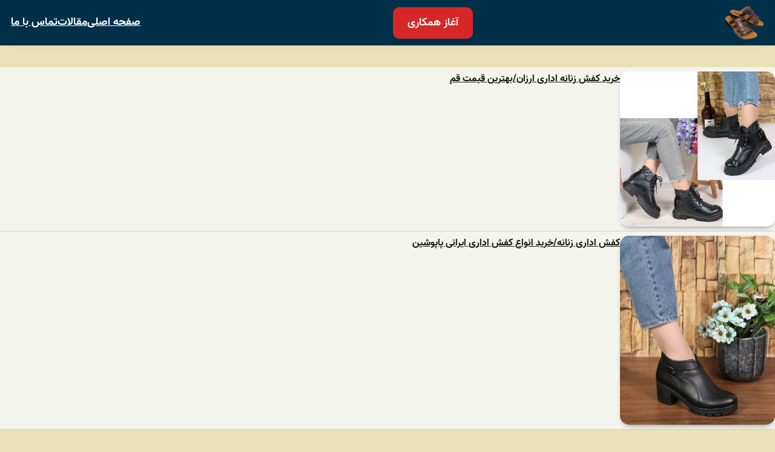

--- FILE ---
content_type: text/html; charset=UTF-8
request_url: https://papooshkar.ir/tag/%D8%AE%D8%B1%DB%8C%D8%AF-%DA%A9%D9%81%D8%B4-%D8%A7%D8%AF%D8%A7%D8%B1%DB%8C/
body_size: 86593
content:
<!DOCTYPE html>
<html dir="rtl" lang="fa-IR">
<head>
	<meta charset="UTF-8" />
<script>
var gform;gform||(document.addEventListener("gform_main_scripts_loaded",function(){gform.scriptsLoaded=!0}),window.addEventListener("DOMContentLoaded",function(){gform.domLoaded=!0}),gform={domLoaded:!1,scriptsLoaded:!1,initializeOnLoaded:function(o){gform.domLoaded&&gform.scriptsLoaded?o():!gform.domLoaded&&gform.scriptsLoaded?window.addEventListener("DOMContentLoaded",o):document.addEventListener("gform_main_scripts_loaded",o)},hooks:{action:{},filter:{}},addAction:function(o,n,r,t){gform.addHook("action",o,n,r,t)},addFilter:function(o,n,r,t){gform.addHook("filter",o,n,r,t)},doAction:function(o){gform.doHook("action",o,arguments)},applyFilters:function(o){return gform.doHook("filter",o,arguments)},removeAction:function(o,n){gform.removeHook("action",o,n)},removeFilter:function(o,n,r){gform.removeHook("filter",o,n,r)},addHook:function(o,n,r,t,i){null==gform.hooks[o][n]&&(gform.hooks[o][n]=[]);var e=gform.hooks[o][n];null==i&&(i=n+"_"+e.length),gform.hooks[o][n].push({tag:i,callable:r,priority:t=null==t?10:t})},doHook:function(n,o,r){var t;if(r=Array.prototype.slice.call(r,1),null!=gform.hooks[n][o]&&((o=gform.hooks[n][o]).sort(function(o,n){return o.priority-n.priority}),o.forEach(function(o){"function"!=typeof(t=o.callable)&&(t=window[t]),"action"==n?t.apply(null,r):r[0]=t.apply(null,r)})),"filter"==n)return r[0]},removeHook:function(o,n,t,i){var r;null!=gform.hooks[o][n]&&(r=(r=gform.hooks[o][n]).filter(function(o,n,r){return!!(null!=i&&i!=o.tag||null!=t&&t!=o.priority)}),gform.hooks[o][n]=r)}});
</script>

	<meta name="viewport" content="width=device-width, initial-scale=1" />
<meta name='robots' content='index, follow, max-image-preview:large, max-snippet:-1, max-video-preview:-1' />

	<!-- This site is optimized with the Yoast SEO plugin v18.9 - https://yoast.com/wordpress/plugins/seo/ -->
	<meta name="description" content="خرید کفش اداری -" />
	<link rel="canonical" href="https://papooshkar.ir/tag/خرید-کفش-اداری/" />
	<meta property="og:locale" content="fa_IR" />
	<meta property="og:type" content="article" />
	<meta property="og:title" content="خرید کفش اداری - پاپوش کار" />
	<meta property="og:description" content="خرید کفش اداری -" />
	<meta property="og:url" content="https://papooshkar.ir/tag/خرید-کفش-اداری/" />
	<meta property="og:site_name" content="پاپوش کار" />
	<meta name="twitter:card" content="summary_large_image" />
	<script type="application/ld+json" class="yoast-schema-graph">{"@context":"https://schema.org","@graph":[{"@type":"WebSite","@id":"https://papooshkar.ir/#website","url":"https://papooshkar.ir/","name":"پاپوش کار","description":"","potentialAction":[{"@type":"SearchAction","target":{"@type":"EntryPoint","urlTemplate":"https://papooshkar.ir/?s={search_term_string}"},"query-input":"required name=search_term_string"}],"inLanguage":"fa-IR"},{"@type":"CollectionPage","@id":"https://papooshkar.ir/tag/%d8%ae%d8%b1%db%8c%d8%af-%da%a9%d9%81%d8%b4-%d8%a7%d8%af%d8%a7%d8%b1%db%8c/#webpage","url":"https://papooshkar.ir/tag/%d8%ae%d8%b1%db%8c%d8%af-%da%a9%d9%81%d8%b4-%d8%a7%d8%af%d8%a7%d8%b1%db%8c/","name":"خرید کفش اداری - پاپوش کار","isPartOf":{"@id":"https://papooshkar.ir/#website"},"description":"خرید کفش اداری -","breadcrumb":{"@id":"https://papooshkar.ir/tag/%d8%ae%d8%b1%db%8c%d8%af-%da%a9%d9%81%d8%b4-%d8%a7%d8%af%d8%a7%d8%b1%db%8c/#breadcrumb"},"inLanguage":"fa-IR","potentialAction":[{"@type":"ReadAction","target":["https://papooshkar.ir/tag/%d8%ae%d8%b1%db%8c%d8%af-%da%a9%d9%81%d8%b4-%d8%a7%d8%af%d8%a7%d8%b1%db%8c/"]}]},{"@type":"BreadcrumbList","@id":"https://papooshkar.ir/tag/%d8%ae%d8%b1%db%8c%d8%af-%da%a9%d9%81%d8%b4-%d8%a7%d8%af%d8%a7%d8%b1%db%8c/#breadcrumb","itemListElement":[{"@type":"ListItem","position":1,"name":"خرید کفش اداری"}]}]}</script>
	<!-- / Yoast SEO plugin. -->


<title>خرید کفش اداری - پاپوش کار</title>
<link rel="alternate" type="application/rss+xml" title="پاپوش کار &raquo; خوراک" href="https://papooshkar.ir/feed/" />
<link rel="alternate" type="application/rss+xml" title="پاپوش کار &raquo; خوراک دیدگاه‌ها" href="https://papooshkar.ir/comments/feed/" />
<link rel="alternate" type="application/rss+xml" title="پاپوش کار &raquo; خرید کفش اداری خوراک برچسب" href="https://papooshkar.ir/tag/%d8%ae%d8%b1%db%8c%d8%af-%da%a9%d9%81%d8%b4-%d8%a7%d8%af%d8%a7%d8%b1%db%8c/feed/" />
<script>
window._wpemojiSettings = {"baseUrl":"https:\/\/s.w.org\/images\/core\/emoji\/15.0.3\/72x72\/","ext":".png","svgUrl":"https:\/\/s.w.org\/images\/core\/emoji\/15.0.3\/svg\/","svgExt":".svg","source":{"concatemoji":"https:\/\/papooshkar.ir\/wp-includes\/js\/wp-emoji-release.min.js?ver=6.5.7"}};
/*! This file is auto-generated */
!function(i,n){var o,s,e;function c(e){try{var t={supportTests:e,timestamp:(new Date).valueOf()};sessionStorage.setItem(o,JSON.stringify(t))}catch(e){}}function p(e,t,n){e.clearRect(0,0,e.canvas.width,e.canvas.height),e.fillText(t,0,0);var t=new Uint32Array(e.getImageData(0,0,e.canvas.width,e.canvas.height).data),r=(e.clearRect(0,0,e.canvas.width,e.canvas.height),e.fillText(n,0,0),new Uint32Array(e.getImageData(0,0,e.canvas.width,e.canvas.height).data));return t.every(function(e,t){return e===r[t]})}function u(e,t,n){switch(t){case"flag":return n(e,"\ud83c\udff3\ufe0f\u200d\u26a7\ufe0f","\ud83c\udff3\ufe0f\u200b\u26a7\ufe0f")?!1:!n(e,"\ud83c\uddfa\ud83c\uddf3","\ud83c\uddfa\u200b\ud83c\uddf3")&&!n(e,"\ud83c\udff4\udb40\udc67\udb40\udc62\udb40\udc65\udb40\udc6e\udb40\udc67\udb40\udc7f","\ud83c\udff4\u200b\udb40\udc67\u200b\udb40\udc62\u200b\udb40\udc65\u200b\udb40\udc6e\u200b\udb40\udc67\u200b\udb40\udc7f");case"emoji":return!n(e,"\ud83d\udc26\u200d\u2b1b","\ud83d\udc26\u200b\u2b1b")}return!1}function f(e,t,n){var r="undefined"!=typeof WorkerGlobalScope&&self instanceof WorkerGlobalScope?new OffscreenCanvas(300,150):i.createElement("canvas"),a=r.getContext("2d",{willReadFrequently:!0}),o=(a.textBaseline="top",a.font="600 32px Arial",{});return e.forEach(function(e){o[e]=t(a,e,n)}),o}function t(e){var t=i.createElement("script");t.src=e,t.defer=!0,i.head.appendChild(t)}"undefined"!=typeof Promise&&(o="wpEmojiSettingsSupports",s=["flag","emoji"],n.supports={everything:!0,everythingExceptFlag:!0},e=new Promise(function(e){i.addEventListener("DOMContentLoaded",e,{once:!0})}),new Promise(function(t){var n=function(){try{var e=JSON.parse(sessionStorage.getItem(o));if("object"==typeof e&&"number"==typeof e.timestamp&&(new Date).valueOf()<e.timestamp+604800&&"object"==typeof e.supportTests)return e.supportTests}catch(e){}return null}();if(!n){if("undefined"!=typeof Worker&&"undefined"!=typeof OffscreenCanvas&&"undefined"!=typeof URL&&URL.createObjectURL&&"undefined"!=typeof Blob)try{var e="postMessage("+f.toString()+"("+[JSON.stringify(s),u.toString(),p.toString()].join(",")+"));",r=new Blob([e],{type:"text/javascript"}),a=new Worker(URL.createObjectURL(r),{name:"wpTestEmojiSupports"});return void(a.onmessage=function(e){c(n=e.data),a.terminate(),t(n)})}catch(e){}c(n=f(s,u,p))}t(n)}).then(function(e){for(var t in e)n.supports[t]=e[t],n.supports.everything=n.supports.everything&&n.supports[t],"flag"!==t&&(n.supports.everythingExceptFlag=n.supports.everythingExceptFlag&&n.supports[t]);n.supports.everythingExceptFlag=n.supports.everythingExceptFlag&&!n.supports.flag,n.DOMReady=!1,n.readyCallback=function(){n.DOMReady=!0}}).then(function(){return e}).then(function(){var e;n.supports.everything||(n.readyCallback(),(e=n.source||{}).concatemoji?t(e.concatemoji):e.wpemoji&&e.twemoji&&(t(e.twemoji),t(e.wpemoji)))}))}((window,document),window._wpemojiSettings);
</script>
<style id='wp-block-site-logo-inline-css'>
.wp-block-site-logo{box-sizing:border-box;line-height:0}.wp-block-site-logo a{display:inline-block;line-height:0}.wp-block-site-logo.is-default-size img{height:auto;width:120px}.wp-block-site-logo img{height:auto;max-width:100%}.wp-block-site-logo a,.wp-block-site-logo img{border-radius:inherit}.wp-block-site-logo.aligncenter{margin-left:auto;margin-right:auto;text-align:center}.wp-block-site-logo.is-style-rounded{border-radius:9999px}
</style>
<style id='wp-block-button-inline-css'>
.wp-block-button__link{box-sizing:border-box;cursor:pointer;display:inline-block;text-align:center;word-break:break-word}.wp-block-button__link.aligncenter{text-align:center}.wp-block-button__link.alignright{text-align:right}:where(.wp-block-button__link){border-radius:9999px;box-shadow:none;padding:calc(.667em + 2px) calc(1.333em + 2px);text-decoration:none}.wp-block-button[style*=text-decoration] .wp-block-button__link{text-decoration:inherit}.wp-block-buttons>.wp-block-button.has-custom-width{max-width:none}.wp-block-buttons>.wp-block-button.has-custom-width .wp-block-button__link{width:100%}.wp-block-buttons>.wp-block-button.has-custom-font-size .wp-block-button__link{font-size:inherit}.wp-block-buttons>.wp-block-button.wp-block-button__width-25{width:calc(25% - var(--wp--style--block-gap, .5em)*.75)}.wp-block-buttons>.wp-block-button.wp-block-button__width-50{width:calc(50% - var(--wp--style--block-gap, .5em)*.5)}.wp-block-buttons>.wp-block-button.wp-block-button__width-75{width:calc(75% - var(--wp--style--block-gap, .5em)*.25)}.wp-block-buttons>.wp-block-button.wp-block-button__width-100{flex-basis:100%;width:100%}.wp-block-buttons.is-vertical>.wp-block-button.wp-block-button__width-25{width:25%}.wp-block-buttons.is-vertical>.wp-block-button.wp-block-button__width-50{width:50%}.wp-block-buttons.is-vertical>.wp-block-button.wp-block-button__width-75{width:75%}.wp-block-button.is-style-squared,.wp-block-button__link.wp-block-button.is-style-squared{border-radius:0}.wp-block-button.no-border-radius,.wp-block-button__link.no-border-radius{border-radius:0!important}.wp-block-button .wp-block-button__link:where(.is-style-outline),.wp-block-button:where(.is-style-outline)>.wp-block-button__link{border:2px solid;padding:.667em 1.333em}.wp-block-button .wp-block-button__link:where(.is-style-outline):not(.has-text-color),.wp-block-button:where(.is-style-outline)>.wp-block-button__link:not(.has-text-color){color:currentColor}.wp-block-button .wp-block-button__link:where(.is-style-outline):not(.has-background),.wp-block-button:where(.is-style-outline)>.wp-block-button__link:not(.has-background){background-color:initial;background-image:none}.wp-block-button .wp-block-button__link:where(.has-border-color){border-width:initial}.wp-block-button .wp-block-button__link:where([style*=border-top-color]){border-top-width:medium}.wp-block-button .wp-block-button__link:where([style*=border-right-color]){border-left-width:medium}.wp-block-button .wp-block-button__link:where([style*=border-bottom-color]){border-bottom-width:medium}.wp-block-button .wp-block-button__link:where([style*=border-left-color]){border-right-width:medium}.wp-block-button .wp-block-button__link:where([style*=border-style]){border-width:initial}.wp-block-button .wp-block-button__link:where([style*=border-top-style]){border-top-width:medium}.wp-block-button .wp-block-button__link:where([style*=border-right-style]){border-left-width:medium}.wp-block-button .wp-block-button__link:where([style*=border-bottom-style]){border-bottom-width:medium}.wp-block-button .wp-block-button__link:where([style*=border-left-style]){border-right-width:medium}
</style>
<style id='wp-block-buttons-inline-css'>
.wp-block-buttons.is-vertical{flex-direction:column}.wp-block-buttons.is-vertical>.wp-block-button:last-child{margin-bottom:0}.wp-block-buttons>.wp-block-button{display:inline-block;margin:0}.wp-block-buttons.is-content-justification-left{justify-content:flex-start}.wp-block-buttons.is-content-justification-left.is-vertical{align-items:flex-start}.wp-block-buttons.is-content-justification-center{justify-content:center}.wp-block-buttons.is-content-justification-center.is-vertical{align-items:center}.wp-block-buttons.is-content-justification-right{justify-content:flex-end}.wp-block-buttons.is-content-justification-right.is-vertical{align-items:flex-end}.wp-block-buttons.is-content-justification-space-between{justify-content:space-between}.wp-block-buttons.aligncenter{text-align:center}.wp-block-buttons:not(.is-content-justification-space-between,.is-content-justification-right,.is-content-justification-left,.is-content-justification-center) .wp-block-button.aligncenter{margin-left:auto;margin-right:auto;width:100%}.wp-block-buttons[style*=text-decoration] .wp-block-button,.wp-block-buttons[style*=text-decoration] .wp-block-button__link{text-decoration:inherit}.wp-block-buttons.has-custom-font-size .wp-block-button__link{font-size:inherit}.wp-block-button.aligncenter{text-align:center}
</style>
<style id='wp-block-navigation-link-inline-css'>
.wp-block-navigation .wp-block-navigation-item__label{overflow-wrap:break-word}.wp-block-navigation .wp-block-navigation-item__description{display:none}.link-ui-tools{border-top:1px solid #f0f0f0;padding:8px}.link-ui-block-inserter{padding-top:8px}.link-ui-block-inserter__back{margin-right:8px;text-transform:uppercase}.components-popover-pointer-events-trap{background-color:initial;cursor:pointer;inset:0;position:fixed;z-index:1000000}
</style>
<link rel='stylesheet' id='wp-block-navigation-rtl-css' href='https://papooshkar.ir/wp-includes/blocks/navigation/style-rtl.min.css?ver=6.5.7' media='all' />
<style id='wp-block-group-inline-css'>
.wp-block-group{box-sizing:border-box}
</style>
<style id='wp-block-group-theme-inline-css'>
:where(.wp-block-group.has-background){padding:1.25em 2.375em}
</style>
<style id='wp-block-template-part-theme-inline-css'>
.wp-block-template-part.has-background{margin-bottom:0;margin-top:0;padding:1.25em 2.375em}
</style>
<style id='wp-block-spacer-inline-css'>
.wp-block-spacer{clear:both}
</style>
<style id='wp-block-post-featured-image-inline-css'>
.wp-block-post-featured-image{margin-left:0;margin-right:0}.wp-block-post-featured-image a{display:block;height:100%}.wp-block-post-featured-image img{box-sizing:border-box;height:auto;max-width:100%;vertical-align:bottom;width:100%}.wp-block-post-featured-image.alignfull img,.wp-block-post-featured-image.alignwide img{width:100%}.wp-block-post-featured-image .wp-block-post-featured-image__overlay.has-background-dim{background-color:#000;inset:0;position:absolute}.wp-block-post-featured-image{position:relative}.wp-block-post-featured-image .wp-block-post-featured-image__overlay.has-background-gradient{background-color:initial}.wp-block-post-featured-image .wp-block-post-featured-image__overlay.has-background-dim-0{opacity:0}.wp-block-post-featured-image .wp-block-post-featured-image__overlay.has-background-dim-10{opacity:.1}.wp-block-post-featured-image .wp-block-post-featured-image__overlay.has-background-dim-20{opacity:.2}.wp-block-post-featured-image .wp-block-post-featured-image__overlay.has-background-dim-30{opacity:.3}.wp-block-post-featured-image .wp-block-post-featured-image__overlay.has-background-dim-40{opacity:.4}.wp-block-post-featured-image .wp-block-post-featured-image__overlay.has-background-dim-50{opacity:.5}.wp-block-post-featured-image .wp-block-post-featured-image__overlay.has-background-dim-60{opacity:.6}.wp-block-post-featured-image .wp-block-post-featured-image__overlay.has-background-dim-70{opacity:.7}.wp-block-post-featured-image .wp-block-post-featured-image__overlay.has-background-dim-80{opacity:.8}.wp-block-post-featured-image .wp-block-post-featured-image__overlay.has-background-dim-90{opacity:.9}.wp-block-post-featured-image .wp-block-post-featured-image__overlay.has-background-dim-100{opacity:1}.wp-block-post-featured-image:where(.alignleft,.alignright){width:100%}
</style>
<style id='wp-block-post-title-inline-css'>
.wp-block-post-title{box-sizing:border-box;word-break:break-word}.wp-block-post-title a{display:inline-block}
</style>
<style id='wp-block-columns-inline-css'>
.wp-block-columns{align-items:normal!important;box-sizing:border-box;display:flex;flex-wrap:wrap!important}@media (min-width:782px){.wp-block-columns{flex-wrap:nowrap!important}}.wp-block-columns.are-vertically-aligned-top{align-items:flex-start}.wp-block-columns.are-vertically-aligned-center{align-items:center}.wp-block-columns.are-vertically-aligned-bottom{align-items:flex-end}@media (max-width:781px){.wp-block-columns:not(.is-not-stacked-on-mobile)>.wp-block-column{flex-basis:100%!important}}@media (min-width:782px){.wp-block-columns:not(.is-not-stacked-on-mobile)>.wp-block-column{flex-basis:0;flex-grow:1}.wp-block-columns:not(.is-not-stacked-on-mobile)>.wp-block-column[style*=flex-basis]{flex-grow:0}}.wp-block-columns.is-not-stacked-on-mobile{flex-wrap:nowrap!important}.wp-block-columns.is-not-stacked-on-mobile>.wp-block-column{flex-basis:0;flex-grow:1}.wp-block-columns.is-not-stacked-on-mobile>.wp-block-column[style*=flex-basis]{flex-grow:0}:where(.wp-block-columns){margin-bottom:1.75em}:where(.wp-block-columns.has-background){padding:1.25em 2.375em}.wp-block-column{flex-grow:1;min-width:0;overflow-wrap:break-word;word-break:break-word}.wp-block-column.is-vertically-aligned-top{align-self:flex-start}.wp-block-column.is-vertically-aligned-center{align-self:center}.wp-block-column.is-vertically-aligned-bottom{align-self:flex-end}.wp-block-column.is-vertically-aligned-stretch{align-self:stretch}.wp-block-column.is-vertically-aligned-bottom,.wp-block-column.is-vertically-aligned-center,.wp-block-column.is-vertically-aligned-top{width:100%}
</style>
<style id='wp-block-post-template-inline-css'>
.wp-block-post-template{list-style:none;margin-bottom:0;margin-top:0;max-width:100%;padding:0}.wp-block-post-template.wp-block-post-template{background:none}.wp-block-post-template.is-flex-container{display:flex;flex-direction:row;flex-wrap:wrap;gap:1.25em}.wp-block-post-template.is-flex-container>li{margin:0;width:100%}@media (min-width:600px){.wp-block-post-template.is-flex-container.is-flex-container.columns-2>li{width:calc(50% - .625em)}.wp-block-post-template.is-flex-container.is-flex-container.columns-3>li{width:calc(33.33333% - .83333em)}.wp-block-post-template.is-flex-container.is-flex-container.columns-4>li{width:calc(25% - .9375em)}.wp-block-post-template.is-flex-container.is-flex-container.columns-5>li{width:calc(20% - 1em)}.wp-block-post-template.is-flex-container.is-flex-container.columns-6>li{width:calc(16.66667% - 1.04167em)}}@media (max-width:600px){.wp-block-post-template-is-layout-grid.wp-block-post-template-is-layout-grid.wp-block-post-template-is-layout-grid.wp-block-post-template-is-layout-grid{grid-template-columns:1fr}}.wp-block-post-template-is-layout-constrained>li>.alignright,.wp-block-post-template-is-layout-flow>li>.alignright{float:left;margin-inline-end:0;margin-inline-start:2em}.wp-block-post-template-is-layout-constrained>li>.alignleft,.wp-block-post-template-is-layout-flow>li>.alignleft{float:right;margin-inline-end:2em;margin-inline-start:0}.wp-block-post-template-is-layout-constrained>li>.aligncenter,.wp-block-post-template-is-layout-flow>li>.aligncenter{margin-inline-end:auto;margin-inline-start:auto}
</style>
<style id='wp-block-query-pagination-inline-css'>
.wp-block-query-pagination>.wp-block-query-pagination-next,.wp-block-query-pagination>.wp-block-query-pagination-numbers,.wp-block-query-pagination>.wp-block-query-pagination-previous{margin-bottom:.5em;margin-right:.5em}.wp-block-query-pagination>.wp-block-query-pagination-next:last-child,.wp-block-query-pagination>.wp-block-query-pagination-numbers:last-child,.wp-block-query-pagination>.wp-block-query-pagination-previous:last-child{margin-right:0}.wp-block-query-pagination.is-content-justification-space-between>.wp-block-query-pagination-next:last-of-type{margin-inline-start:auto}.wp-block-query-pagination.is-content-justification-space-between>.wp-block-query-pagination-previous:first-child{margin-inline-end:auto}.wp-block-query-pagination .wp-block-query-pagination-previous-arrow{display:inline-block;margin-left:1ch}.wp-block-query-pagination .wp-block-query-pagination-previous-arrow:not(.is-arrow-chevron){transform:scaleX(-1)}.wp-block-query-pagination .wp-block-query-pagination-next-arrow{display:inline-block;margin-right:1ch}.wp-block-query-pagination .wp-block-query-pagination-next-arrow:not(.is-arrow-chevron){transform:scaleX(-1)}.wp-block-query-pagination.aligncenter{justify-content:center}
</style>
<style id='wp-block-paragraph-inline-css'>
.is-small-text{font-size:.875em}.is-regular-text{font-size:1em}.is-large-text{font-size:2.25em}.is-larger-text{font-size:3em}.has-drop-cap:not(:focus):first-letter{float:right;font-size:8.4em;font-style:normal;font-weight:100;line-height:.68;margin:.05em 0 0 .1em;text-transform:uppercase}body.rtl .has-drop-cap:not(:focus):first-letter{float:none;margin-right:.1em}p.has-drop-cap.has-background{overflow:hidden}p.has-background{padding:1.25em 2.375em}:where(p.has-text-color:not(.has-link-color)) a{color:inherit}p.has-text-align-left[style*="writing-mode:vertical-lr"],p.has-text-align-right[style*="writing-mode:vertical-rl"]{rotate:180deg}
</style>
<style id='wp-emoji-styles-inline-css'>

	img.wp-smiley, img.emoji {
		display: inline !important;
		border: none !important;
		box-shadow: none !important;
		height: 1em !important;
		width: 1em !important;
		margin: 0 0.07em !important;
		vertical-align: -0.1em !important;
		background: none !important;
		padding: 0 !important;
	}
</style>
<style id='wp-block-library-inline-css'>
:root{--wp-admin-theme-color:#007cba;--wp-admin-theme-color--rgb:0,124,186;--wp-admin-theme-color-darker-10:#006ba1;--wp-admin-theme-color-darker-10--rgb:0,107,161;--wp-admin-theme-color-darker-20:#005a87;--wp-admin-theme-color-darker-20--rgb:0,90,135;--wp-admin-border-width-focus:2px;--wp-block-synced-color:#7a00df;--wp-block-synced-color--rgb:122,0,223;--wp-bound-block-color:#9747ff}@media (min-resolution:192dpi){:root{--wp-admin-border-width-focus:1.5px}}.wp-element-button{cursor:pointer}:root{--wp--preset--font-size--normal:16px;--wp--preset--font-size--huge:42px}:root .has-very-light-gray-background-color{background-color:#eee}:root .has-very-dark-gray-background-color{background-color:#313131}:root .has-very-light-gray-color{color:#eee}:root .has-very-dark-gray-color{color:#313131}:root .has-vivid-green-cyan-to-vivid-cyan-blue-gradient-background{background:linear-gradient(135deg,#00d084,#0693e3)}:root .has-purple-crush-gradient-background{background:linear-gradient(135deg,#34e2e4,#4721fb 50%,#ab1dfe)}:root .has-hazy-dawn-gradient-background{background:linear-gradient(135deg,#faaca8,#dad0ec)}:root .has-subdued-olive-gradient-background{background:linear-gradient(135deg,#fafae1,#67a671)}:root .has-atomic-cream-gradient-background{background:linear-gradient(135deg,#fdd79a,#004a59)}:root .has-nightshade-gradient-background{background:linear-gradient(135deg,#330968,#31cdcf)}:root .has-midnight-gradient-background{background:linear-gradient(135deg,#020381,#2874fc)}.has-regular-font-size{font-size:1em}.has-larger-font-size{font-size:2.625em}.has-normal-font-size{font-size:var(--wp--preset--font-size--normal)}.has-huge-font-size{font-size:var(--wp--preset--font-size--huge)}.has-text-align-center{text-align:center}.has-text-align-left{text-align:left}.has-text-align-right{text-align:right}#end-resizable-editor-section{display:none}.aligncenter{clear:both}.items-justified-left{justify-content:flex-start}.items-justified-center{justify-content:center}.items-justified-right{justify-content:flex-end}.items-justified-space-between{justify-content:space-between}.screen-reader-text{border:0;clip:rect(1px,1px,1px,1px);-webkit-clip-path:inset(50%);clip-path:inset(50%);height:1px;margin:-1px;overflow:hidden;padding:0;position:absolute;width:1px;word-wrap:normal!important}.screen-reader-text:focus{background-color:#ddd;clip:auto!important;-webkit-clip-path:none;clip-path:none;color:#444;display:block;font-size:1em;height:auto;left:5px;line-height:normal;padding:15px 23px 14px;text-decoration:none;top:5px;width:auto;z-index:100000}html :where(.has-border-color){border-style:solid}html :where([style*=border-top-color]){border-top-style:solid}html :where([style*=border-right-color]){border-right-style:solid}html :where([style*=border-bottom-color]){border-bottom-style:solid}html :where([style*=border-left-color]){border-left-style:solid}html :where([style*=border-width]){border-style:solid}html :where([style*=border-top-width]){border-top-style:solid}html :where([style*=border-right-width]){border-right-style:solid}html :where([style*=border-bottom-width]){border-bottom-style:solid}html :where([style*=border-left-width]){border-left-style:solid}html :where(img[class*=wp-image-]){height:auto;max-width:100%}:where(figure){margin:0 0 1em}html :where(.is-position-sticky){--wp-admin--admin-bar--position-offset:var(--wp-admin--admin-bar--height,0px)}@media screen and (max-width:600px){html :where(.is-position-sticky){--wp-admin--admin-bar--position-offset:0px}}
</style>
<style id='global-styles-inline-css'>
body{--wp--preset--color--black: #000000;--wp--preset--color--cyan-bluish-gray: #abb8c3;--wp--preset--color--white: #ffffff;--wp--preset--color--pale-pink: #f78da7;--wp--preset--color--vivid-red: #cf2e2e;--wp--preset--color--luminous-vivid-orange: #ff6900;--wp--preset--color--luminous-vivid-amber: #fcb900;--wp--preset--color--light-green-cyan: #7bdcb5;--wp--preset--color--vivid-green-cyan: #00d084;--wp--preset--color--pale-cyan-blue: #8ed1fc;--wp--preset--color--vivid-cyan-blue: #0693e3;--wp--preset--color--vivid-purple: #9b51e0;--wp--preset--color--primary: #936639;--wp--preset--color--secondary: #333d29;--wp--preset--color--tertiary: #c2c5aa;--wp--preset--color--bodybg: #E5E7DA;--wp--preset--color--quaternary: #f3f4ec;--wp--preset--color--hftext: #f3f4ec;--wp--preset--color--body: #293121;--wp--preset--color--heading: #141810;--wp--preset--color--header: #f3f4ec;--wp--preset--gradient--vivid-cyan-blue-to-vivid-purple: linear-gradient(135deg,rgba(6,147,227,1) 0%,rgb(155,81,224) 100%);--wp--preset--gradient--light-green-cyan-to-vivid-green-cyan: linear-gradient(135deg,rgb(122,220,180) 0%,rgb(0,208,130) 100%);--wp--preset--gradient--luminous-vivid-amber-to-luminous-vivid-orange: linear-gradient(135deg,rgba(252,185,0,1) 0%,rgba(255,105,0,1) 100%);--wp--preset--gradient--luminous-vivid-orange-to-vivid-red: linear-gradient(135deg,rgba(255,105,0,1) 0%,rgb(207,46,46) 100%);--wp--preset--gradient--very-light-gray-to-cyan-bluish-gray: linear-gradient(135deg,rgb(238,238,238) 0%,rgb(169,184,195) 100%);--wp--preset--gradient--cool-to-warm-spectrum: linear-gradient(135deg,rgb(74,234,220) 0%,rgb(151,120,209) 20%,rgb(207,42,186) 40%,rgb(238,44,130) 60%,rgb(251,105,98) 80%,rgb(254,248,76) 100%);--wp--preset--gradient--blush-light-purple: linear-gradient(135deg,rgb(255,206,236) 0%,rgb(152,150,240) 100%);--wp--preset--gradient--blush-bordeaux: linear-gradient(135deg,rgb(254,205,165) 0%,rgb(254,45,45) 50%,rgb(107,0,62) 100%);--wp--preset--gradient--luminous-dusk: linear-gradient(135deg,rgb(255,203,112) 0%,rgb(199,81,192) 50%,rgb(65,88,208) 100%);--wp--preset--gradient--pale-ocean: linear-gradient(135deg,rgb(255,245,203) 0%,rgb(182,227,212) 50%,rgb(51,167,181) 100%);--wp--preset--gradient--electric-grass: linear-gradient(135deg,rgb(202,248,128) 0%,rgb(113,206,126) 100%);--wp--preset--gradient--midnight: linear-gradient(135deg,rgb(2,3,129) 0%,rgb(40,116,252) 100%);--wp--preset--font-size--small: 0.8rem;--wp--preset--font-size--medium: 1.125rem;--wp--preset--font-size--large: clamp(1.688rem, 4vw, 2.078rem);--wp--preset--font-size--x-large: 42px;--wp--preset--font-size--tiny: 0.6rem;--wp--preset--font-size--normal: 1rem;--wp--preset--font-size--medium-large: 1.25rem;--wp--preset--font-size--extra-large: clamp(2.078rem, 6vw, 2.566rem);--wp--preset--font-size--huge: clamp(2.566rem,  6vw, 3.177rem);--wp--preset--font-size--gigantic: clamp(3.177rem,  6vw, 3.94rem);--wp--preset--font-size--colossal: clamp(3.94rem,  6vw, 4.893rem);--wp--preset--font-family--primary: Roboto;--wp--preset--spacing--20: 0.44rem;--wp--preset--spacing--30: 0.67rem;--wp--preset--spacing--40: 1rem;--wp--preset--spacing--50: 1.5rem;--wp--preset--spacing--60: 2.25rem;--wp--preset--spacing--70: 3.38rem;--wp--preset--spacing--80: 5.06rem;--wp--preset--shadow--natural: 6px 6px 9px rgba(0, 0, 0, 0.2);--wp--preset--shadow--deep: 12px 12px 50px rgba(0, 0, 0, 0.4);--wp--preset--shadow--sharp: 6px 6px 0px rgba(0, 0, 0, 0.2);--wp--preset--shadow--outlined: 6px 6px 0px -3px rgba(255, 255, 255, 1), 6px 6px rgba(0, 0, 0, 1);--wp--preset--shadow--crisp: 6px 6px 0px rgba(0, 0, 0, 1);--wp--custom--gap--horizontal: 1rem;--wp--custom--gap--vertical: 1.5rem;--wp--custom--body--color--background: var(--wp--preset--color--bodybg);--wp--custom--body--typography--line-height: 1.6;--wp--custom--link--border--color: currentColor;--wp--custom--link--border--width: 1px;--wp--custom--link--border--style: solid;--wp--custom--headings--typography--line-height: 1.2;--wp--custom--form--border--color: #ccc;--wp--custom--form--border--radius: 5px;--wp--custom--form--border--style: solid;--wp--custom--form--border--width: 1px;--wp--custom--form--color--background: #ffffff;--wp--custom--form--color--text: inherit;--wp--custom--form--spacing--padding: 0.75rem;--wp--custom--button--border--radius: 5px;--wp--custom--button--border--width: 1px;--wp--custom--button--border--color: transparent;--wp--custom--button--color--background: var(--wp--preset--color--primary);--wp--custom--button--color--text: var(--wp--preset--color--quaternary);--wp--custom--button--spacing--padding--top: 0.5rem;--wp--custom--button--spacing--padding--bottom: 0.5rem;--wp--custom--button--spacing--padding--left: 1.5rem;--wp--custom--button--spacing--padding--right: 1.5rem;--wp--custom--button--typography--font-family: var(--wp--preset--font-family--primary);--wp--custom--button--typography--font-size: var(--wp--preset--font-size--medium);--wp--custom--button--typography--font-weight: bold;--wp--custom--button--typography--line-height: 2;--wp--custom--latest-posts--title--color: var(--wp--preset--color--heading);--wp--custom--latest-posts--title--typography--font-size: var(--wp--preset--font-size--medium);--wp--custom--quote--typography--font-size: var(--wp--preset--font-size--normal);--wp--custom--quote--typography--font-style: normal;}body { margin: 0;--wp--style--global--content-size: 1170px;--wp--style--global--wide-size: 1170px; }.wp-site-blocks > .alignleft { float: left; margin-right: 2em; }.wp-site-blocks > .alignright { float: right; margin-left: 2em; }.wp-site-blocks > .aligncenter { justify-content: center; margin-left: auto; margin-right: auto; }:where(.wp-site-blocks) > * { margin-block-start: 1rem; margin-block-end: 0; }:where(.wp-site-blocks) > :first-child:first-child { margin-block-start: 0; }:where(.wp-site-blocks) > :last-child:last-child { margin-block-end: 0; }body { --wp--style--block-gap: 1rem; }:where(body .is-layout-flow)  > :first-child:first-child{margin-block-start: 0;}:where(body .is-layout-flow)  > :last-child:last-child{margin-block-end: 0;}:where(body .is-layout-flow)  > *{margin-block-start: 1rem;margin-block-end: 0;}:where(body .is-layout-constrained)  > :first-child:first-child{margin-block-start: 0;}:where(body .is-layout-constrained)  > :last-child:last-child{margin-block-end: 0;}:where(body .is-layout-constrained)  > *{margin-block-start: 1rem;margin-block-end: 0;}:where(body .is-layout-flex) {gap: 1rem;}:where(body .is-layout-grid) {gap: 1rem;}body .is-layout-flow > .alignleft{float: left;margin-inline-start: 0;margin-inline-end: 2em;}body .is-layout-flow > .alignright{float: right;margin-inline-start: 2em;margin-inline-end: 0;}body .is-layout-flow > .aligncenter{margin-left: auto !important;margin-right: auto !important;}body .is-layout-constrained > .alignleft{float: left;margin-inline-start: 0;margin-inline-end: 2em;}body .is-layout-constrained > .alignright{float: right;margin-inline-start: 2em;margin-inline-end: 0;}body .is-layout-constrained > .aligncenter{margin-left: auto !important;margin-right: auto !important;}body .is-layout-constrained > :where(:not(.alignleft):not(.alignright):not(.alignfull)){max-width: var(--wp--style--global--content-size);margin-left: auto !important;margin-right: auto !important;}body .is-layout-constrained > .alignwide{max-width: var(--wp--style--global--wide-size);}body .is-layout-flex{display: flex;}body .is-layout-flex{flex-wrap: wrap;align-items: center;}body .is-layout-flex > *{margin: 0;}body .is-layout-grid{display: grid;}body .is-layout-grid > *{margin: 0;}body{background-color: var(--wp--custom--body--color--background);color: var(--wp--preset--color--body);font-family: var(--wp--preset--font-family--primary);font-size: var(--wp--preset--font-size--normal);line-height: var(--wp--custom--body--typography--line-height);padding-top: 0px;padding-right: 0px;padding-bottom: 0px;padding-left: 0px;}a:where(:not(.wp-element-button)){border-width: var(--wp--custom--link--border--width);color: var(--wp--preset--color--primary);text-decoration: none;}h1{color: var(--wp--preset--color--heading);font-family: var(--wp--preset--font-family--primary);font-size: var(--wp--preset--font-size--gigantic);font-weight: 400;line-height: var(--wp--custom--headings--typography--line-height);margin-top: 0;margin-bottom: 1rem;}h2{color: var(--wp--preset--color--heading);font-family: var(--wp--preset--font-family--primary);font-size: var(--wp--preset--font-size--huge);font-weight: 400;line-height: var(--wp--custom--headings--typography--line-height);margin-top: 0;margin-bottom: 1rem;}h3{color: var(--wp--preset--color--heading);font-family: var(--wp--preset--font-family--primary);font-size: var(--wp--preset--font-size--extra-large);font-weight: 400;line-height: var(--wp--custom--headings--typography--line-height);margin-top: 0;margin-bottom: 1rem;}h4{color: var(--wp--preset--color--heading);font-family: var(--wp--preset--font-family--primary);font-size: var(--wp--preset--font-size--large);font-weight: 400;line-height: var(--wp--custom--headings--typography--line-height);margin-top: 0;margin-bottom: 1rem;}h5{color: var(--wp--preset--color--heading);font-family: var(--wp--preset--font-family--primary);font-size: var(--wp--preset--font-size--medium);font-weight: 400;line-height: var(--wp--custom--headings--typography--line-height);margin-top: 0;margin-bottom: 1rem;}h6{color: var(--wp--preset--color--heading);font-family: var(--wp--preset--font-family--primary);font-size: var(--wp--preset--font-size--normal);font-weight: 400;line-height: var(--wp--custom--headings--typography--line-height);margin-top: 0;margin-bottom: 1rem;}.wp-element-button, .wp-block-button__link{background-color: #32373c;border-width: 0;color: #fff;font-family: inherit;font-size: inherit;line-height: inherit;padding: calc(0.667em + 2px) calc(1.333em + 2px);text-decoration: none;}.has-black-color{color: var(--wp--preset--color--black) !important;}.has-cyan-bluish-gray-color{color: var(--wp--preset--color--cyan-bluish-gray) !important;}.has-white-color{color: var(--wp--preset--color--white) !important;}.has-pale-pink-color{color: var(--wp--preset--color--pale-pink) !important;}.has-vivid-red-color{color: var(--wp--preset--color--vivid-red) !important;}.has-luminous-vivid-orange-color{color: var(--wp--preset--color--luminous-vivid-orange) !important;}.has-luminous-vivid-amber-color{color: var(--wp--preset--color--luminous-vivid-amber) !important;}.has-light-green-cyan-color{color: var(--wp--preset--color--light-green-cyan) !important;}.has-vivid-green-cyan-color{color: var(--wp--preset--color--vivid-green-cyan) !important;}.has-pale-cyan-blue-color{color: var(--wp--preset--color--pale-cyan-blue) !important;}.has-vivid-cyan-blue-color{color: var(--wp--preset--color--vivid-cyan-blue) !important;}.has-vivid-purple-color{color: var(--wp--preset--color--vivid-purple) !important;}.has-primary-color{color: var(--wp--preset--color--primary) !important;}.has-secondary-color{color: var(--wp--preset--color--secondary) !important;}.has-tertiary-color{color: var(--wp--preset--color--tertiary) !important;}.has-bodybg-color{color: var(--wp--preset--color--bodybg) !important;}.has-quaternary-color{color: var(--wp--preset--color--quaternary) !important;}.has-hftext-color{color: var(--wp--preset--color--hftext) !important;}.has-body-color{color: var(--wp--preset--color--body) !important;}.has-heading-color{color: var(--wp--preset--color--heading) !important;}.has-header-color{color: var(--wp--preset--color--header) !important;}.has-black-background-color{background-color: var(--wp--preset--color--black) !important;}.has-cyan-bluish-gray-background-color{background-color: var(--wp--preset--color--cyan-bluish-gray) !important;}.has-white-background-color{background-color: var(--wp--preset--color--white) !important;}.has-pale-pink-background-color{background-color: var(--wp--preset--color--pale-pink) !important;}.has-vivid-red-background-color{background-color: var(--wp--preset--color--vivid-red) !important;}.has-luminous-vivid-orange-background-color{background-color: var(--wp--preset--color--luminous-vivid-orange) !important;}.has-luminous-vivid-amber-background-color{background-color: var(--wp--preset--color--luminous-vivid-amber) !important;}.has-light-green-cyan-background-color{background-color: var(--wp--preset--color--light-green-cyan) !important;}.has-vivid-green-cyan-background-color{background-color: var(--wp--preset--color--vivid-green-cyan) !important;}.has-pale-cyan-blue-background-color{background-color: var(--wp--preset--color--pale-cyan-blue) !important;}.has-vivid-cyan-blue-background-color{background-color: var(--wp--preset--color--vivid-cyan-blue) !important;}.has-vivid-purple-background-color{background-color: var(--wp--preset--color--vivid-purple) !important;}.has-primary-background-color{background-color: var(--wp--preset--color--primary) !important;}.has-secondary-background-color{background-color: var(--wp--preset--color--secondary) !important;}.has-tertiary-background-color{background-color: var(--wp--preset--color--tertiary) !important;}.has-bodybg-background-color{background-color: var(--wp--preset--color--bodybg) !important;}.has-quaternary-background-color{background-color: var(--wp--preset--color--quaternary) !important;}.has-hftext-background-color{background-color: var(--wp--preset--color--hftext) !important;}.has-body-background-color{background-color: var(--wp--preset--color--body) !important;}.has-heading-background-color{background-color: var(--wp--preset--color--heading) !important;}.has-header-background-color{background-color: var(--wp--preset--color--header) !important;}.has-black-border-color{border-color: var(--wp--preset--color--black) !important;}.has-cyan-bluish-gray-border-color{border-color: var(--wp--preset--color--cyan-bluish-gray) !important;}.has-white-border-color{border-color: var(--wp--preset--color--white) !important;}.has-pale-pink-border-color{border-color: var(--wp--preset--color--pale-pink) !important;}.has-vivid-red-border-color{border-color: var(--wp--preset--color--vivid-red) !important;}.has-luminous-vivid-orange-border-color{border-color: var(--wp--preset--color--luminous-vivid-orange) !important;}.has-luminous-vivid-amber-border-color{border-color: var(--wp--preset--color--luminous-vivid-amber) !important;}.has-light-green-cyan-border-color{border-color: var(--wp--preset--color--light-green-cyan) !important;}.has-vivid-green-cyan-border-color{border-color: var(--wp--preset--color--vivid-green-cyan) !important;}.has-pale-cyan-blue-border-color{border-color: var(--wp--preset--color--pale-cyan-blue) !important;}.has-vivid-cyan-blue-border-color{border-color: var(--wp--preset--color--vivid-cyan-blue) !important;}.has-vivid-purple-border-color{border-color: var(--wp--preset--color--vivid-purple) !important;}.has-primary-border-color{border-color: var(--wp--preset--color--primary) !important;}.has-secondary-border-color{border-color: var(--wp--preset--color--secondary) !important;}.has-tertiary-border-color{border-color: var(--wp--preset--color--tertiary) !important;}.has-bodybg-border-color{border-color: var(--wp--preset--color--bodybg) !important;}.has-quaternary-border-color{border-color: var(--wp--preset--color--quaternary) !important;}.has-hftext-border-color{border-color: var(--wp--preset--color--hftext) !important;}.has-body-border-color{border-color: var(--wp--preset--color--body) !important;}.has-heading-border-color{border-color: var(--wp--preset--color--heading) !important;}.has-header-border-color{border-color: var(--wp--preset--color--header) !important;}.has-vivid-cyan-blue-to-vivid-purple-gradient-background{background: var(--wp--preset--gradient--vivid-cyan-blue-to-vivid-purple) !important;}.has-light-green-cyan-to-vivid-green-cyan-gradient-background{background: var(--wp--preset--gradient--light-green-cyan-to-vivid-green-cyan) !important;}.has-luminous-vivid-amber-to-luminous-vivid-orange-gradient-background{background: var(--wp--preset--gradient--luminous-vivid-amber-to-luminous-vivid-orange) !important;}.has-luminous-vivid-orange-to-vivid-red-gradient-background{background: var(--wp--preset--gradient--luminous-vivid-orange-to-vivid-red) !important;}.has-very-light-gray-to-cyan-bluish-gray-gradient-background{background: var(--wp--preset--gradient--very-light-gray-to-cyan-bluish-gray) !important;}.has-cool-to-warm-spectrum-gradient-background{background: var(--wp--preset--gradient--cool-to-warm-spectrum) !important;}.has-blush-light-purple-gradient-background{background: var(--wp--preset--gradient--blush-light-purple) !important;}.has-blush-bordeaux-gradient-background{background: var(--wp--preset--gradient--blush-bordeaux) !important;}.has-luminous-dusk-gradient-background{background: var(--wp--preset--gradient--luminous-dusk) !important;}.has-pale-ocean-gradient-background{background: var(--wp--preset--gradient--pale-ocean) !important;}.has-electric-grass-gradient-background{background: var(--wp--preset--gradient--electric-grass) !important;}.has-midnight-gradient-background{background: var(--wp--preset--gradient--midnight) !important;}.has-small-font-size{font-size: var(--wp--preset--font-size--small) !important;}.has-medium-font-size{font-size: var(--wp--preset--font-size--medium) !important;}.has-large-font-size{font-size: var(--wp--preset--font-size--large) !important;}.has-x-large-font-size{font-size: var(--wp--preset--font-size--x-large) !important;}.has-tiny-font-size{font-size: var(--wp--preset--font-size--tiny) !important;}.has-normal-font-size{font-size: var(--wp--preset--font-size--normal) !important;}.has-medium-large-font-size{font-size: var(--wp--preset--font-size--medium-large) !important;}.has-extra-large-font-size{font-size: var(--wp--preset--font-size--extra-large) !important;}.has-huge-font-size{font-size: var(--wp--preset--font-size--huge) !important;}.has-gigantic-font-size{font-size: var(--wp--preset--font-size--gigantic) !important;}.has-colossal-font-size{font-size: var(--wp--preset--font-size--colossal) !important;}.has-primary-font-family{font-family: var(--wp--preset--font-family--primary) !important;}
.wp-block-navigation{font-family: var(--wp--preset--font-family--primary);}.wp-block-navigation-is-layout-flow > :first-child:first-child{margin-block-start: 0;}.wp-block-navigation-is-layout-flow > :last-child:last-child{margin-block-end: 0;}.wp-block-navigation-is-layout-flow > *{margin-block-start: calc(var(--wp--style--block-gap) / 3 * 3);margin-block-end: 0;}.wp-block-navigation-is-layout-constrained > :first-child:first-child{margin-block-start: 0;}.wp-block-navigation-is-layout-constrained > :last-child:last-child{margin-block-end: 0;}.wp-block-navigation-is-layout-constrained > *{margin-block-start: calc(var(--wp--style--block-gap) / 3 * 3);margin-block-end: 0;}.wp-block-navigation-is-layout-flex{gap: calc(var(--wp--style--block-gap) / 3 * 3);}.wp-block-navigation-is-layout-grid{gap: calc(var(--wp--style--block-gap) / 3 * 3);}
.wp-block-navigation a:where(:not(.wp-element-button)){color: inherit;}
.wp-block-template-part{margin-top: 0;margin-bottom: 0;}
.wp-block-button .wp-block-button__link{background-color: var(--wp--preset--color--primary);border-radius: var(--wp--custom--button--border--radius);border-width: var(--wp--custom--button--border--width);color: var(--wp--preset--color--quaternary);font-family: var(--wp--custom--button--typography--font-family);font-size: var(--wp--custom--button--typography--font-size);font-weight: var(--wp--custom--button--typography--font-weight);line-height: var(--wp--custom--button--typography--line-height);padding-top: var(--wp--custom--button--spacing--padding--top);padding-right: var(--wp--custom--button--spacing--padding--right);padding-bottom: var(--wp--custom--button--spacing--padding--bottom);padding-left: var(--wp--custom--button--spacing--padding--left);}
</style>
<style id='core-block-supports-inline-css'>
.wp-elements-7af228475692877bdb6e880b717fc1e4 a:where(:not(.wp-element-button)){color:var(--wp--preset--color--hftext);}.wp-container-core-buttons-is-layout-1.wp-container-core-buttons-is-layout-1{justify-content:center;}.wp-container-core-navigation-is-layout-1.wp-container-core-navigation-is-layout-1{justify-content:center;}.wp-container-core-group-is-layout-1.wp-container-core-group-is-layout-1{justify-content:space-between;}.wp-container-core-columns-is-layout-1.wp-container-core-columns-is-layout-1{flex-wrap:nowrap;}.wp-container-core-columns-is-layout-2.wp-container-core-columns-is-layout-2{flex-wrap:nowrap;}.wp-elements-95417ff451e3c2461b63310eb43901bb a:where(:not(.wp-element-button)){color:var(--wp--preset--color--hftext);}.wp-container-core-group-is-layout-7.wp-container-core-group-is-layout-7 > :where(:not(.alignleft):not(.alignright):not(.alignfull)){max-width:800px;margin-left:auto !important;margin-right:auto !important;}.wp-container-core-group-is-layout-7.wp-container-core-group-is-layout-7 > .alignwide{max-width:800px;}.wp-container-core-group-is-layout-7.wp-container-core-group-is-layout-7 .alignfull{max-width:none;}
</style>
<style id='wp-block-template-skip-link-inline-css'>

		.skip-link.screen-reader-text {
			border: 0;
			clip: rect(1px,1px,1px,1px);
			clip-path: inset(50%);
			height: 1px;
			margin: -1px;
			overflow: hidden;
			padding: 0;
			position: absolute !important;
			width: 1px;
			word-wrap: normal !important;
		}

		.skip-link.screen-reader-text:focus {
			background-color: #eee;
			clip: auto !important;
			clip-path: none;
			color: #444;
			display: block;
			font-size: 1em;
			height: auto;
			left: 5px;
			line-height: normal;
			padding: 15px 23px 14px;
			text-decoration: none;
			top: 5px;
			width: auto;
			z-index: 100000;
		}
</style>
<link rel='stylesheet' id='aradrolling-style-css' href='https://papooshkar.ir/wp-content/themes/aradrolling/style.css?ver=6.5.7' media='all' />
<style id='aradrolling-style-inline-css'>

        @font-face {
            font-family: Roboto;
            src: url('https://papooshkar.ir/wp-content/themes/aradrolling/assets/fonts/Vazir-Regular.eot');
            src: url('https://papooshkar.ir/wp-content/themes/aradrolling/assets/fonts/Vazir-Regular.eot?#iefix') format('embedded-opentype'),
                 url('https://papooshkar.ir/wp-content/themes/aradrolling/assets/fonts/Vazir-Regular.woff2') format('woff2'),
                 url('https://papooshkar.ir/wp-content/themes/aradrolling/assets/fonts/Vazir-Regular.woff') format('woff'),
                 url('https://papooshkar.ir/wp-content/themes/aradrolling/assets/fonts/Vazir-Regular.ttf') format('truetype');
            font-weight: normal;
            font-style: normal;
        }
        @font-face {
            font-family: Roboto;
            src: url('https://papooshkar.ir/wp-content/themes/aradrolling/assets/fonts/Vazir-Bold.eot');
            src: url('https://papooshkar.ir/wp-content/themes/aradrolling/assets/fonts/Vazir-Bold.eot?#iefix') format('embedded-opentype'),
                 url('https://papooshkar.ir/wp-content/themes/aradrolling/assets/fonts/Vazir-Bold.woff2') format('woff2'),
                 url('https://papooshkar.ir/wp-content/themes/aradrolling/assets/fonts/Vazir-Bold.woff') format('woff'),
                 url('https://papooshkar.ir/wp-content/themes/aradrolling/assets/fonts/Vazir-Bold.ttf') format('truetype');
            font-weight: bold;
            font-style: normal;
        }
        @font-face {
            font-family: Roboto;
            src: url('https://papooshkar.ir/wp-content/themes/aradrolling/assets/fonts/Vazir-Black.eot');
            src: url('https://papooshkar.ir/wp-content/themes/aradrolling/assets/fonts/Vazir-Black.eot?#iefix') format('embedded-opentype'),
                 url('https://papooshkar.ir/wp-content/themes/aradrolling/assets/fonts/Vazir-Black.woff2') format('woff2'),
                 url('https://papooshkar.ir/wp-content/themes/aradrolling/assets/fonts/Vazir-Black.woff') format('woff'),
                 url('https://papooshkar.ir/wp-content/themes/aradrolling/assets/fonts/Vazir-Black.ttf') format('truetype');
            font-weight: 900;
            font-style: normal;
        }
        @font-face {
            font-family: Roboto;
            src: url('https://papooshkar.ir/wp-content/themes/aradrolling/assets/fonts/Vazir-Medium.eot');
            src: url('https://papooshkar.ir/wp-content/themes/aradrolling/assets/fonts/Vazir-Medium.eot?#iefix') format('embedded-opentype'),
                 url('https://papooshkar.ir/wp-content/themes/aradrolling/assets/fonts/Vazir-Medium.woff2') format('woff2'),
                 url('https://papooshkar.ir/wp-content/themes/aradrolling/assets/fonts/Vazir-Medium.woff') format('woff'),
                 url('https://papooshkar.ir/wp-content/themes/aradrolling/assets/fonts/Vazir-Medium.ttf') format('truetype');
            font-weight: 500;
            font-style: normal;
        }
        @font-face {
            font-family: Roboto;
            src: url('https://papooshkar.ir/wp-content/themes/aradrolling/assets/fonts/Vazir-Light.eot');
            src: url('https://papooshkar.ir/wp-content/themes/aradrolling/assets/fonts/Vazir-Light.eot?#iefix') format('embedded-opentype'),
                 url('https://papooshkar.ir/wp-content/themes/aradrolling/assets/fonts/Vazir-Light.woff2') format('woff2'),
                 url('https://papooshkar.ir/wp-content/themes/aradrolling/assets/fonts/Vazir-Light.woff') format('woff'),
                 url('https://papooshkar.ir/wp-content/themes/aradrolling/assets/fonts/Vazir-Light.ttf') format('truetype');
            font-weight: 300;
            font-style: normal;
        }
        @font-face {
            font-family: Roboto;
            src: url('https://papooshkar.ir/wp-content/themes/aradrolling/assets/fonts/Vazir-Thin.eot');
            src: url('https://papooshkar.ir/wp-content/themes/aradrolling/assets/fonts/Vazir-Thin.eot?#iefix') format('embedded-opentype'),
                 url('https://papooshkar.ir/wp-content/themes/aradrolling/assets/fonts/Vazir-Thin.woff2') format('woff2'),
                 url('https://papooshkar.ir/wp-content/themes/aradrolling/assets/fonts/Vazir-Thin.woff') format('woff'),
                 url('https://papooshkar.ir/wp-content/themes/aradrolling/assets/fonts/Vazir-Thin.ttf') format('truetype');
            font-weight: 100;
            font-style: normal;
        }
    
body {--wp--preset--color--primary: #D62828 !important;--wp--preset--color--secondary: #003049 !important;--wp--preset--color--tertiary: #EAE2B7 !important;--wp--preset--color--bodybg: #EAE2B7 !important;--wp--preset--color--quaternary: #f3f4ec !important;--wp--preset--color--hftext: #ffffff !important;--wp--preset--color--body: #293121 !important;--wp--preset--color--heading: #141810 !important;--wp--preset--color--header: var(--wp--preset--color--hftext) !important;}.wp-block-button__link, .wp-block-button__link:active, .wp-block-button__link:focus, .wp-block-button__link:hover, .wp-block-button__link:visited{color:var(--wp--preset--color--quaternary) !important}
</style>
<link rel='stylesheet' id='aradrolling-rtl-style-css' href='https://papooshkar.ir/wp-content/themes/aradrolling/rtl.css?ver=6.5.7' media='all' />
<link rel="https://api.w.org/" href="https://papooshkar.ir/wp-json/" /><link rel="alternate" type="application/json" href="https://papooshkar.ir/wp-json/wp/v2/tags/136" /><link rel="EditURI" type="application/rsd+xml" title="RSD" href="https://papooshkar.ir/xmlrpc.php?rsd" />
<link rel="stylesheet" href="https://papooshkar.ir/wp-content/themes/aradrolling/rtl.css" media="screen" /><meta name="generator" content="WordPress 6.5.7" />
<script id="wp-load-polyfill-importmap">
( HTMLScriptElement.supports && HTMLScriptElement.supports("importmap") ) || document.write( '<script src="https://papooshkar.ir/wp-includes/js/dist/vendor/wp-polyfill-importmap.min.js?ver=1.8.2"></scr' + 'ipt>' );
</script>
<script type="importmap" id="wp-importmap">
{"imports":{"@wordpress\/interactivity":"https:\/\/papooshkar.ir\/wp-includes\/js\/dist\/interactivity.min.js?ver=6.5.7"}}
</script>
<script type="module" src="https://papooshkar.ir/wp-includes/blocks/navigation/view.min.js?ver=6.5.7" id="@wordpress/block-library/navigation-js-module"></script>
<link rel="modulepreload" href="https://papooshkar.ir/wp-includes/js/dist/interactivity.min.js?ver=6.5.7" id="@wordpress/interactivity-js-modulepreload"><link rel="icon" href="https://papooshkar.ir/wp-content/uploads/2022/06/kamran_pesaraneh-min-400x400-1-150x150.png" sizes="32x32" />
<link rel="icon" href="https://papooshkar.ir/wp-content/uploads/2022/06/kamran_pesaraneh-min-400x400-1-300x300.png" sizes="192x192" />
<link rel="apple-touch-icon" href="https://papooshkar.ir/wp-content/uploads/2022/06/kamran_pesaraneh-min-400x400-1-300x300.png" />
<meta name="msapplication-TileImage" content="https://papooshkar.ir/wp-content/uploads/2022/06/kamran_pesaraneh-min-400x400-1-300x300.png" />
</head>

<body class="rtl archive tag tag-136 wp-custom-logo wp-embed-responsive">

<!-- The Modal -->
<div id="myModal" class="modal">

  <!-- Modal content -->
  <div class="modal-content">
    <div class="modal-header">
      <span class="close">&times;</span>
      <h2>آغاز یک همکاری سودمند</h2>
    </div>

<div class="modal-body">
      <p>پس از تکمیل فرم، متخصصان ما در اولین فرصت با شما تماس خواهند گرفت.</p>
<script type="text/javascript"></script>
                <div class='gf_browser_chrome gform_wrapper gravity-theme' id='gform_wrapper_1' ><div id='gf_1' class='gform_anchor' tabindex='-1'></div><form method='post' enctype='multipart/form-data' target='gform_ajax_frame_1' id='gform_1'  action='/tag/%D8%AE%D8%B1%DB%8C%D8%AF-%DA%A9%D9%81%D8%B4-%D8%A7%D8%AF%D8%A7%D8%B1%DB%8C/#gf_1' novalidate>
                        <div class='gform_body gform-body'><div id='gform_fields_1' class='gform_fields top_label form_sublabel_below description_below'><div id="field_1_1"  class="gfield gfield--width-half gfield_contains_required field_sublabel_below field_description_below hidden_label gfield_visibility_visible"  data-js-reload="field_1_1"><label class='gfield_label' for='input_1_1' >نام و نام خانوادگی<span class="gfield_required"><span class="gfield_required gfield_required_text">(Required)</span></span></label><div class='ginput_container ginput_container_text'><input name='input_1' id='input_1_1' type='text' value='' class='large'    placeholder='نام و نام خانوادگی' aria-required="true" aria-invalid="false"   /> </div></div><div id="field_1_2"  class="gfield gfield--width-half gfield_contains_required field_sublabel_below field_description_below hidden_label gfield_visibility_visible"  data-js-reload="field_1_2"><label class='gfield_label' for='input_1_2' >شماره همراه<span class="gfield_required"><span class="gfield_required gfield_required_text">(Required)</span></span></label><div class='ginput_container ginput_container_phone'><input name='input_2' id='input_1_2' type='tel' value='' class='large'  placeholder='شماره همراه' aria-required="true" aria-invalid="false"   /></div></div><fieldset id="field_1_3"  class="gfield gfield--width-full field_sublabel_below field_description_below gfield_visibility_visible"  data-js-reload="field_1_3"><legend class='gfield_label gfield_label_before_complex'  >دریافت اطلاعات بیشتر درباره:</legend><div class='ginput_container ginput_container_checkbox'><div class='gfield_checkbox' id='input_1_3'><div class='gchoice gchoice_1_3_1'>
								<input class='gfield-choice-input' name='input_3.1' type='checkbox'  value='خرید محصولات'  id='choice_1_3_1'   />
								<label for='choice_1_3_1' id='label_1_3_1'>خرید محصولات</label>
							</div><div class='gchoice gchoice_1_3_2'>
								<input class='gfield-choice-input' name='input_3.2' type='checkbox'  value='پذیرش نمایندگی'  id='choice_1_3_2'   />
								<label for='choice_1_3_2' id='label_1_3_2'>پذیرش نمایندگی</label>
							</div><div class='gchoice gchoice_1_3_3'>
								<input class='gfield-choice-input' name='input_3.3' type='checkbox'  value='سرمایه گذاری تجاری'  id='choice_1_3_3'   />
								<label for='choice_1_3_3' id='label_1_3_3'>سرمایه گذاری تجاری</label>
							</div></div></div></fieldset></div></div>
        <div class='gform_footer top_label'> <input type='submit' id='gform_submit_button_1' class='gform_button button' value='ثبت درخواست مشاوره'  onclick='if(window["gf_submitting_1"]){return false;}  if( !jQuery("#gform_1")[0].checkValidity || jQuery("#gform_1")[0].checkValidity()){window["gf_submitting_1"]=true;}  ' onkeypress='if( event.keyCode == 13 ){ if(window["gf_submitting_1"]){return false;} if( !jQuery("#gform_1")[0].checkValidity || jQuery("#gform_1")[0].checkValidity()){window["gf_submitting_1"]=true;}  jQuery("#gform_1").trigger("submit",[true]); }' /> <input type='hidden' name='gform_ajax' value='form_id=1&amp;title=&amp;description=&amp;tabindex=0' />
            <input type='hidden' class='gform_hidden' name='is_submit_1' value='1' />
            <input type='hidden' class='gform_hidden' name='gform_submit' value='1' />
            
            <input type='hidden' class='gform_hidden' name='gform_unique_id' value='' />
            <input type='hidden' class='gform_hidden' name='state_1' value='WyJbXSIsIjhmNzYyOWIwZWU5Y2U0YTYwNzA2OGUxM2YzZGYzY2RhIl0=' />
            <input type='hidden' class='gform_hidden' name='gform_target_page_number_1' id='gform_target_page_number_1' value='0' />
            <input type='hidden' class='gform_hidden' name='gform_source_page_number_1' id='gform_source_page_number_1' value='1' />
            <input type='hidden' name='gform_field_values' value='' />
            
        </div>
                        </form>
                        </div>
                <iframe style='display:none;width:0px;height:0px;' src='about:blank' name='gform_ajax_frame_1' id='gform_ajax_frame_1' title='این iframe حاوی منطق مورد نیاز برای پردازش فرم های گرویتی مبتنی بر Ajax است.'></iframe>
                <script>
gform.initializeOnLoaded( function() {gformInitSpinner( 1, 'https://papooshkar.ir/wp-content/plugins/gravityforms/images/spinner.svg' );jQuery('#gform_ajax_frame_1').on('load',function(){var contents = jQuery(this).contents().find('*').html();var is_postback = contents.indexOf('GF_AJAX_POSTBACK') >= 0;if(!is_postback){return;}var form_content = jQuery(this).contents().find('#gform_wrapper_1');var is_confirmation = jQuery(this).contents().find('#gform_confirmation_wrapper_1').length > 0;var is_redirect = contents.indexOf('gformRedirect(){') >= 0;var is_form = form_content.length > 0 && ! is_redirect && ! is_confirmation;var mt = parseInt(jQuery('html').css('margin-top'), 10) + parseInt(jQuery('body').css('margin-top'), 10) + 100;if(is_form){jQuery('#gform_wrapper_1').html(form_content.html());if(form_content.hasClass('gform_validation_error')){jQuery('#gform_wrapper_1').addClass('gform_validation_error');} else {jQuery('#gform_wrapper_1').removeClass('gform_validation_error');}setTimeout( function() { /* delay the scroll by 50 milliseconds to fix a bug in chrome */ jQuery(document).scrollTop(jQuery('#gform_wrapper_1').offset().top - mt); }, 50 );if(window['gformInitDatepicker']) {gformInitDatepicker();}if(window['gformInitPriceFields']) {gformInitPriceFields();}var current_page = jQuery('#gform_source_page_number_1').val();gformInitSpinner( 1, 'https://papooshkar.ir/wp-content/plugins/gravityforms/images/spinner.svg' );jQuery(document).trigger('gform_page_loaded', [1, current_page]);window['gf_submitting_1'] = false;}else if(!is_redirect){var confirmation_content = jQuery(this).contents().find('.GF_AJAX_POSTBACK').html();if(!confirmation_content){confirmation_content = contents;}setTimeout(function(){jQuery('#gform_wrapper_1').replaceWith(confirmation_content);jQuery(document).scrollTop(jQuery('#gf_1').offset().top - mt);jQuery(document).trigger('gform_confirmation_loaded', [1]);window['gf_submitting_1'] = false;wp.a11y.speak(jQuery('#gform_confirmation_message_1').text());}, 50);}else{jQuery('#gform_1').append(contents);if(window['gformRedirect']) {gformRedirect();}}jQuery(document).trigger('gform_post_render', [1, current_page]);} );} );
</script>

  </div>

</div>
</div>


<div class="wp-site-blocks"><header class="site-header wp-block-template-part">
  

<div class="wp-block-group eplus-wrapper has-hftext-color has-secondary-background-color has-text-color has-background has-link-color wp-elements-7af228475692877bdb6e880b717fc1e4 is-layout-constrained wp-block-group-is-layout-constrained" style="padding-top:0em;padding-right:1em;padding-bottom:0em;padding-left:1em">
<div class="wp-block-group is-horizontal is-content-justification-space-between is-layout-flex wp-container-core-group-is-layout-1 wp-block-group-is-layout-flex" style="padding-top:0px;padding-right:0px;padding-bottom:0px;padding-left:0px"><div class="Logopic is-style-default wp-block-site-logo"><a href="https://papooshkar.ir/" class="custom-logo-link" rel="home"><img width="77" height="77" src="https://papooshkar.ir/wp-content/uploads/2022/06/kamran_pesaraneh-min-400x400-1.png" class="custom-logo" alt="پاپوش کار" decoding="async" srcset="https://papooshkar.ir/wp-content/uploads/2022/06/kamran_pesaraneh-min-400x400-1.png 400w, https://papooshkar.ir/wp-content/uploads/2022/06/kamran_pesaraneh-min-400x400-1-300x300.png 300w, https://papooshkar.ir/wp-content/uploads/2022/06/kamran_pesaraneh-min-400x400-1-150x150.png 150w" sizes="(max-width: 77px) 100vw, 77px" /></a></div>


<div class="wp-block-buttons is-horizontal is-content-justification-center is-layout-flex wp-container-core-buttons-is-layout-1 wp-block-buttons-is-layout-flex">
<div class="wp-block-button"><a class="wp-block-button__link" href="#request-quote" style="border-radius:10px" rel="">آغاز همکاری</a></div>
</div>


<nav style="font-style:normal;font-weight:700;text-transform:uppercase;" class="is-responsive items-justified-center wp-block-navigation is-horizontal is-content-justification-center is-layout-flex wp-container-core-navigation-is-layout-1 wp-block-navigation-is-layout-flex" aria-label="" 
		 data-wp-interactive="core/navigation" data-wp-context='{"overlayOpenedBy":{"click":false,"hover":false,"focus":false},"type":"overlay","roleAttribute":"","ariaLabel":"\u0641\u0647\u0631\u0633\u062a"}'><button aria-haspopup="dialog" aria-label="باز کردن فهرست" class="wp-block-navigation__responsive-container-open " 
				data-wp-on--click="actions.openMenuOnClick"
				data-wp-on--keydown="actions.handleMenuKeydown"
			><svg width="24" height="24" xmlns="http://www.w3.org/2000/svg" viewBox="0 0 24 24" aria-hidden="true" focusable="false"><rect x="4" y="7.5" width="16" height="1.5" /><rect x="4" y="15" width="16" height="1.5" /></svg></button>
				<div class="wp-block-navigation__responsive-container  " style="" id="modal-1" 
				data-wp-class--has-modal-open="state.isMenuOpen"
				data-wp-class--is-menu-open="state.isMenuOpen"
				data-wp-watch="callbacks.initMenu"
				data-wp-on--keydown="actions.handleMenuKeydown"
				data-wp-on--focusout="actions.handleMenuFocusout"
				tabindex="-1"
			>
					<div class="wp-block-navigation__responsive-close" tabindex="-1">
						<div class="wp-block-navigation__responsive-dialog" 
				data-wp-bind--aria-modal="state.ariaModal"
				data-wp-bind--aria-label="state.ariaLabel"
				data-wp-bind--role="state.roleAttribute"
			>
							<button aria-label="بستن فهرست" class="wp-block-navigation__responsive-container-close" 
				data-wp-on--click="actions.closeMenuOnClick"
			><svg xmlns="http://www.w3.org/2000/svg" viewBox="0 0 24 24" width="24" height="24" aria-hidden="true" focusable="false"><path d="M13 11.8l6.1-6.3-1-1-6.1 6.2-6.1-6.2-1 1 6.1 6.3-6.5 6.7 1 1 6.5-6.6 6.5 6.6 1-1z"></path></svg></button>
							<div class="wp-block-navigation__responsive-container-content" 
				data-wp-watch="callbacks.focusFirstElement"
			 id="modal-1-content">
								<ul style="font-style:normal;font-weight:700;text-transform:uppercase;" class="wp-block-navigation__container is-responsive items-justified-center wp-block-navigation"><li class=" wp-block-navigation-item wp-block-navigation-link"><a class="wp-block-navigation-item__content"  href="https://papooshkar.ir/"><span class="wp-block-navigation-item__label">صفحه اصلی</span></a></li><li class=" wp-block-navigation-item wp-block-navigation-link"><a class="wp-block-navigation-item__content"  href="https://papooshkar.ir/blog/"><span class="wp-block-navigation-item__label">مقالات</span></a></li><li class=" wp-block-navigation-item wp-block-navigation-link"><a class="wp-block-navigation-item__content"  href="https://papooshkar.ir/contact/"><span class="wp-block-navigation-item__label">تماس با ما</span></a></li></ul>
							</div>
						</div>
					</div>
				</div></nav>

</div>
</div>


</header>


<div class="wp-block-group is-layout-constrained wp-block-group-is-layout-constrained">
<div style="height:1em" aria-hidden="true" class="wp-block-spacer"></div>



<div class="wp-block-group has-quaternary-background-color has-background is-layout-constrained wp-block-group-is-layout-constrained">
<div class="wp-block-query alignfull has-quaternary-background-color has-background is-layout-constrained wp-block-query-is-layout-constrained"><ul class="wp-block-post-template is-layout-flow wp-block-post-template-is-layout-flow"><li class="wp-block-post post-569 post type-post status-publish format-standard has-post-thumbnail hentry category-85 category-86 tag-136 tag-96 tag-112">

<div class="wp-block-group alignwide is-layout-flow wp-block-group-is-layout-flow" style="border-radius:0px;padding-top:0px;padding-right:0px;padding-bottom:0px;padding-left:0px">
<div class="wp-block-columns alignwide is-not-stacked-on-mobile is-layout-flex wp-container-core-columns-is-layout-1 wp-block-columns-is-layout-flex" style="padding-top:0px;padding-right:0px;padding-bottom:0px;padding-left:0px">
<div class="wp-block-column is-layout-flow wp-block-column-is-layout-flow" style="padding-top:0px;padding-right:0px;padding-bottom:0px;padding-left:0px;flex-basis:40%"><figure style="margin-top:0px;margin-right:0px;margin-bottom:0px;margin-left:0px;" class="wp-block-post-featured-image"><a href="https://papooshkar.ir/%d8%ae%d8%b1%db%8c%d8%af-%da%a9%d9%81%d8%b4-%d8%b2%d9%86%d8%a7%d9%86%d9%87-%d8%a7%d8%af%d8%a7%d8%b1%db%8c-%d8%a7%d8%b1%d8%b2%d8%a7%d9%86/" target="_self"  ><img width="960" height="960" src="https://papooshkar.ir/wp-content/uploads/2023/08/17149140-8d77-4228-8506-16cdbc78024e-1.jpg" class="attachment-post-thumbnail size-post-thumbnail wp-post-image" alt="خرید کفش زنانه اداری ارزان/بهترین قیمت قم" style="object-fit:cover;" decoding="async" fetchpriority="high" srcset="https://papooshkar.ir/wp-content/uploads/2023/08/17149140-8d77-4228-8506-16cdbc78024e-1.jpg 960w, https://papooshkar.ir/wp-content/uploads/2023/08/17149140-8d77-4228-8506-16cdbc78024e-1-300x300.jpg 300w, https://papooshkar.ir/wp-content/uploads/2023/08/17149140-8d77-4228-8506-16cdbc78024e-1-150x150.jpg 150w, https://papooshkar.ir/wp-content/uploads/2023/08/17149140-8d77-4228-8506-16cdbc78024e-1-768x768.jpg 768w" sizes="(max-width: 960px) 100vw, 960px" /></a></figure></div>



<div class="wp-block-column is-layout-flow wp-block-column-is-layout-flow" style="padding-bottom:0rem;flex-basis:60%"><h2 style="margin-top:0px;margin-right:0px;margin-bottom:0.5rem;margin-left:0px; font-style:normal;font-weight:700;" class="wp-block-post-title has-medium-font-size"><a href="https://papooshkar.ir/%d8%ae%d8%b1%db%8c%d8%af-%da%a9%d9%81%d8%b4-%d8%b2%d9%86%d8%a7%d9%86%d9%87-%d8%a7%d8%af%d8%a7%d8%b1%db%8c-%d8%a7%d8%b1%d8%b2%d8%a7%d9%86/" target="_self" >خرید کفش زنانه اداری ارزان/بهترین قیمت قم</a></h2></div>
</div>
</div>

</li><li class="wp-block-post post-581 post type-post status-publish format-standard has-post-thumbnail hentry category-85 category-86 tag-136 tag-143 tag-96">

<div class="wp-block-group alignwide is-layout-flow wp-block-group-is-layout-flow" style="border-radius:0px;padding-top:0px;padding-right:0px;padding-bottom:0px;padding-left:0px">
<div class="wp-block-columns alignwide is-not-stacked-on-mobile is-layout-flex wp-container-core-columns-is-layout-2 wp-block-columns-is-layout-flex" style="padding-top:0px;padding-right:0px;padding-bottom:0px;padding-left:0px">
<div class="wp-block-column is-layout-flow wp-block-column-is-layout-flow" style="padding-top:0px;padding-right:0px;padding-bottom:0px;padding-left:0px;flex-basis:40%"><figure style="margin-top:0px;margin-right:0px;margin-bottom:0px;margin-left:0px;" class="wp-block-post-featured-image"><a href="https://papooshkar.ir/%d8%ae%d8%b1%db%8c%d8%af-%da%a9%d9%81%d8%b4-%d8%a7%d8%af%d8%a7%d8%b1%db%8c-%d8%b2%d9%86%d8%a7%d9%86%d9%87-%d8%a7%db%8c%d8%b1%d8%a7%d9%86%db%8c/" target="_self"  ><img width="797" height="972" src="https://papooshkar.ir/wp-content/uploads/2023/08/5c1ca48b-2e7e-4d84-a60e-f4ddc968a911.jpg" class="attachment-post-thumbnail size-post-thumbnail wp-post-image" alt="کفش اداری زنانه/خرید انواع کفش اداری ایرانی پاپوشین" style="object-fit:cover;" decoding="async" srcset="https://papooshkar.ir/wp-content/uploads/2023/08/5c1ca48b-2e7e-4d84-a60e-f4ddc968a911.jpg 797w, https://papooshkar.ir/wp-content/uploads/2023/08/5c1ca48b-2e7e-4d84-a60e-f4ddc968a911-246x300.jpg 246w, https://papooshkar.ir/wp-content/uploads/2023/08/5c1ca48b-2e7e-4d84-a60e-f4ddc968a911-768x937.jpg 768w" sizes="(max-width: 797px) 100vw, 797px" /></a></figure></div>



<div class="wp-block-column is-layout-flow wp-block-column-is-layout-flow" style="padding-bottom:0rem;flex-basis:60%"><h2 style="margin-top:0px;margin-right:0px;margin-bottom:0.5rem;margin-left:0px; font-style:normal;font-weight:700;" class="wp-block-post-title has-medium-font-size"><a href="https://papooshkar.ir/%d8%ae%d8%b1%db%8c%d8%af-%da%a9%d9%81%d8%b4-%d8%a7%d8%af%d8%a7%d8%b1%db%8c-%d8%b2%d9%86%d8%a7%d9%86%d9%87-%d8%a7%db%8c%d8%b1%d8%a7%d9%86%db%8c/" target="_self" >کفش اداری زنانه/خرید انواع کفش اداری ایرانی پاپوشین</a></h2></div>
</div>
</div>

</li></ul>

</div>
</div>



<div style="height:18px" aria-hidden="true" class="wp-block-spacer"></div>
</div>


<footer class="site-footer-container wp-block-template-part">
<div class="wp-block-group alignfull site-footer has-hftext-color has-secondary-background-color has-text-color has-background has-link-color wp-elements-95417ff451e3c2461b63310eb43901bb is-layout-constrained wp-container-core-group-is-layout-7 wp-block-group-is-layout-constrained">
<p class="has-text-align-center copy-right eplus-wrapper">تمام حقوق این سایت برای پاپوش کار محفوظ است.</p>
</div>
</footer>
</div>

<script>
// Get the modal
var modal = document.getElementById("myModal");

// Get the button that opens the modal
const btns = document.querySelectorAll("a[href=\"#request-quote\"]");

// Get the <span> element that closes the modal
var span = document.getElementsByClassName("close")[0];

// When the user clicks the button, open the modal 
for (let i = 0; i < btns.length; i++) {
  btns[i].onclick = function() {
    var selection = document.querySelector(".wp-block-navigation__responsive-container-close");
    if (selection !== null) {
      selection.click();
    }
    document.querySelector("body").style.overflow = "hidden";
    modal.style.display = "block";
  };
}

// When the user clicks on <span> (x), close the modal
span.onclick = function() {
  modal.style.display = "none";
  document.body.style.overflow = "visible";
}

// When the user clicks anywhere outside of the modal, close it
window.onclick = function(event) {
  if (event.target == modal) {
    modal.style.display = "none";
    document.body.style.overflow = "visible";
  }
}




document.addEventListener( "wpcf7mailsent", function( event ) {
  location = "https://papooshkar.ir/%d8%ae%d8%b1%db%8c%d8%af-%da%a9%d9%81%d8%b4-%d8%b2%d9%86%d8%a7%d9%86%d9%87-%d8%a7%d8%af%d8%a7%d8%b1%db%8c-%d8%a7%d8%b1%d8%b2%d8%a7%d9%86/";
}, false );
</script>

<div id="fixedbuttons">
<a href="tel:+989125961893" rel="nofollow" class="enter" style="">
<span>تماس با ما</span>
<svg version="1.1" height="20" id="Layer_1" xmlns="http://www.w3.org/2000/svg" xmlns:xlink="http://www.w3.org/1999/xlink" x="0px" y="0px"
	 viewBox="0 0 511.999 511.999" style="enable-background:new 0 0 511.999 511.999;" xml:space="preserve">
<path style="fill:#B0DACC;" d="M342.315,337.711l-25.981,25.977c-2.223-1.212-4.625-2.415-7.048-3.777
	c-22.302-12.368-66.331-42.73-98.447-74.846c-32.186-32.195-62.665-76.239-75.022-98.541c-1.332-2.344-1.876-3.877-3.088-6.071
	l24.371-22.904l2.525-2.525c19.309-19.309,19.309-50.613,0-69.923l-38.077-38.076c-19.416-19.416-50.935-19.291-70.197,0.278
	l-10.149,10.31c-6.61,8.452-12.216,18.284-16.321,28.768c-3.795,10.015-6.223,19.601-7.274,29.146
	c-9.274,76.667,25.755,146.747,120.809,241.84c131.435,131.395,236.67,122.286,241.246,121.774
	c9.934-1.172,20.155-4.323,29.86-8.077c10.405-4.066,20.321-9.756,28.733-16.366l10.315-10.142
	c19.587-19.259,19.719-50.793,0.295-70.216l-36.63-36.63C392.927,318.405,361.624,318.405,342.315,337.711z"/>
<g>
	<path style="fill:#211E48;" d="M372.047,495.597c-0.003,0-0.005,0-0.006,0c-27.727,0-127.338-9.149-245.036-126.81
		C28.013,269.755-8.332,195.837,1.571,113.681c1.196-10.789,3.884-21.59,8.218-33.02c0.021-0.053,0.042-0.108,0.063-0.163
		c4.615-11.79,11.061-23.141,18.636-32.83c0.378-0.483,0.781-0.943,1.211-1.379l10.149-10.31
		c12.426-12.625,29.025-19.577,46.741-19.577c17.519,0,33.987,6.822,46.374,19.207l38.076,38.077
		c12.386,12.387,19.209,28.857,19.209,46.375s-6.822,33.987-19.209,46.375l-2.526,2.525c-0.118,0.116-0.236,0.234-0.357,0.347
		l-15.335,14.412c12.583,21.277,39.75,60.234,69.435,89.929c30.105,30.105,70.192,57.821,91.219,70.069l17.427-17.425
		c12.387-12.386,28.856-19.206,46.373-19.206c17.519,0,33.987,6.822,46.374,19.207l36.631,36.63
		c12.462,12.463,19.283,29.03,19.207,46.654c-0.074,17.621-7.036,34.131-19.601,46.486l-10.315,10.14
		c-0.426,0.42-0.875,0.814-1.345,1.183c-9.737,7.65-21.09,14.119-32.831,18.709c-12.728,4.925-23.782,7.887-33.843,9.073
		C380.589,495.282,377.361,495.597,372.047,495.597z M39.945,92.186c-3.348,8.847-5.406,17.062-6.292,25.111
		c-0.006,0.057-0.013,0.113-0.019,0.169c-8.602,71.12,25.064,137.317,116.2,228.494
		c108.922,108.886,197.619,117.353,222.208,117.353c0.002,0,0.003,0,0.005,0c3.81,0,5.814-0.21,5.834-0.211
		c7.222-0.852,15.701-3.175,25.816-7.09c8.513-3.327,16.776-7.982,23.906-13.477l9.65-9.487c6.381-6.274,9.914-14.655,9.953-23.603
		c0.039-8.949-3.425-17.361-9.753-23.688l-36.63-36.63c-6.289-6.289-14.652-9.753-23.546-9.753c-8.894,0-17.256,3.464-23.545,9.751
		l-25.981,25.977c-5.062,5.065-12.854,6.184-19.14,2.759c-0.846-0.462-1.719-0.92-2.61-1.388c-1.508-0.794-3.059-1.613-4.618-2.489
		c-22.018-12.21-67.425-42.977-101.953-77.504c-34.51-34.521-65.944-80.886-77.69-102.065c-0.969-1.711-1.63-3.098-2.165-4.216
		c-0.294-0.615-0.578-1.228-0.972-1.939c-3.567-6.458-2.303-14.515,3.073-19.569l24.187-22.734l2.349-2.347
		c6.287-6.289,9.751-14.651,9.751-23.545c0-8.896-3.464-17.256-9.753-23.546l-38.077-38.077c-6.289-6.289-14.651-9.753-23.545-9.753
		c-8.994,0-17.424,3.53-23.734,9.939l-9.477,9.627C47.955,75.333,43.321,83.587,39.945,92.186z"/>
	<path style="fill:#211E48;" d="M403.287,258.505c-4.376,0-8.775-1.022-12.856-3.091c-9.548-4.843-15.492-14.484-15.535-25.183
		h-78.273c-24.305,0-44.077-19.772-44.077-44.077v-29.729c0-24.305,19.774-44.077,44.077-44.077h10.444
		c8.915,0,16.142,7.228,16.142,16.142c0,8.914-7.227,16.142-16.142,16.142h-10.444c-6.504,0-11.793,5.29-11.793,11.793v29.729
		c0,6.502,5.29,11.793,11.793,11.793h94.415c8.915,0,16.142,7.228,16.142,16.142v8.307l69.821-51.104l-69.821-51.106v8.305
		c0,8.914-7.227,16.142-16.142,16.142H364.94c-8.915,0-16.142-7.228-16.142-16.142s7.227-16.142,16.142-16.142h9.956
		c0.042-10.697,5.987-20.339,15.535-25.183c9.584-4.862,20.922-3.935,29.59,2.408l80.365,58.823
		c7.272,5.324,11.614,13.882,11.613,22.894c-0.002,9.012-4.342,17.569-11.614,22.891l-80.365,58.822
		C415.045,256.647,409.187,258.505,403.287,258.505z"/>
</g>
<g>
</g>
<g>
</g>
<g>
</g>
<g>
</g>
<g>
</g>
<g>
</g>
<g>
</g>
<g>
</g>
<g>
</g>
<g>
</g>
<g>
</g>
<g>
</g>
<g>
</g>
<g>
</g>
<g>
</g>
</svg></a>
</div>
<script>
const parent = document.querySelector('.wp-site-blocks');
const elements = document.querySelectorAll('.wp-site-blocks > *:not(header):not(footer)');
const wrapper = document.createElement('div');
wrapper.classList.add('fake-wrapper')

elements.forEach((element) => {
    wrapper.appendChild(element);
});
parent.insertBefore(wrapper, document.querySelector('footer.site-footer-container'));

document.querySelector('footer.site-footer-container').previousElementSibling.appendChild(document.getElementById("fixedbuttons"));
</script>
    <link rel='stylesheet' id='gform_basic-css' href='https://papooshkar.ir/wp-content/plugins/gravityforms/assets/css/dist/basic.min.css?ver=2.6.3' media='all' />
<link rel='stylesheet' id='gform_theme_components-css' href='https://papooshkar.ir/wp-content/plugins/gravityforms/assets/css/dist/theme-components.min.css?ver=2.6.3' media='all' />
<link rel='stylesheet' id='gform_theme_ie11-css' href='https://papooshkar.ir/wp-content/plugins/gravityforms/assets/css/dist/theme-ie11.min.css?ver=2.6.3' media='all' />
<link rel='stylesheet' id='gform_theme-css' href='https://papooshkar.ir/wp-content/plugins/gravityforms/assets/css/dist/theme.min.css?ver=2.6.3' media='all' />
<script src="https://papooshkar.ir/wp-includes/js/comment-reply.min.js?ver=6.5.7" id="comment-reply-js" async data-wp-strategy="async"></script>
<script id="wp-block-template-skip-link-js-after">
	( function() {
		var skipLinkTarget = document.querySelector( 'main' ),
			sibling,
			skipLinkTargetID,
			skipLink;

		// Early exit if a skip-link target can't be located.
		if ( ! skipLinkTarget ) {
			return;
		}

		/*
		 * Get the site wrapper.
		 * The skip-link will be injected in the beginning of it.
		 */
		sibling = document.querySelector( '.wp-site-blocks' );

		// Early exit if the root element was not found.
		if ( ! sibling ) {
			return;
		}

		// Get the skip-link target's ID, and generate one if it doesn't exist.
		skipLinkTargetID = skipLinkTarget.id;
		if ( ! skipLinkTargetID ) {
			skipLinkTargetID = 'wp--skip-link--target';
			skipLinkTarget.id = skipLinkTargetID;
		}

		// Create the skip link.
		skipLink = document.createElement( 'a' );
		skipLink.classList.add( 'skip-link', 'screen-reader-text' );
		skipLink.href = '#' + skipLinkTargetID;
		skipLink.innerHTML = 'رفتن به محتوا';

		// Inject the skip link.
		sibling.parentElement.insertBefore( skipLink, sibling );
	}() );
	
</script>
<script src="https://papooshkar.ir/wp-includes/js/dist/vendor/wp-polyfill-inert.min.js?ver=3.1.2" id="wp-polyfill-inert-js"></script>
<script src="https://papooshkar.ir/wp-includes/js/dist/vendor/regenerator-runtime.min.js?ver=0.14.0" id="regenerator-runtime-js"></script>
<script src="https://papooshkar.ir/wp-includes/js/dist/vendor/wp-polyfill.min.js?ver=3.15.0" id="wp-polyfill-js"></script>
<script src="https://papooshkar.ir/wp-includes/js/dist/dom-ready.min.js?ver=f77871ff7694fffea381" id="wp-dom-ready-js"></script>
<script src="https://papooshkar.ir/wp-includes/js/dist/hooks.min.js?ver=2810c76e705dd1a53b18" id="wp-hooks-js"></script>
<script src="https://papooshkar.ir/wp-includes/js/dist/i18n.min.js?ver=5e580eb46a90c2b997e6" id="wp-i18n-js"></script>
<script id="wp-i18n-js-after">
wp.i18n.setLocaleData( { 'text direction\u0004ltr': [ 'rtl' ] } );
wp.i18n.setLocaleData( { 'text direction\u0004ltr': [ 'rtl' ] } );
</script>
<script id="wp-a11y-js-translations">
( function( domain, translations ) {
	var localeData = translations.locale_data[ domain ] || translations.locale_data.messages;
	localeData[""].domain = domain;
	wp.i18n.setLocaleData( localeData, domain );
} )( "default", {"translation-revision-date":"2025-10-02 18:17:40+0000","generator":"GlotPress\/4.0.1","domain":"messages","locale_data":{"messages":{"":{"domain":"messages","plural-forms":"nplurals=1; plural=0;","lang":"fa"},"Notifications":["\u0622\u06af\u0627\u0647\u200c\u0633\u0627\u0632\u06cc\u200c\u0647\u0627"]}},"comment":{"reference":"wp-includes\/js\/dist\/a11y.js"}} );
</script>
<script src="https://papooshkar.ir/wp-includes/js/dist/a11y.min.js?ver=d90eebea464f6c09bfd5" id="wp-a11y-js"></script>
<script src="https://papooshkar.ir/wp-includes/js/jquery/jquery.min.js?ver=3.7.1" id="jquery-core-js"></script>
<script src="https://papooshkar.ir/wp-includes/js/jquery/jquery-migrate.min.js?ver=3.4.1" id="jquery-migrate-js"></script>
<script defer='defer' src="https://papooshkar.ir/wp-content/plugins/gravityforms/js/jquery.json.min.js?ver=2.6.3" id="gform_json-js"></script>
<script id="gform_gravityforms-js-extra">
var gform_i18n = {"datepicker":{"days":{"monday":"Mon","tuesday":"Tue","wednesday":"Wed","thursday":"Thu","friday":"Fri","saturday":"Sat","sunday":"Sun"},"months":{"january":"\u0698\u0627\u0646\u0648\u06cc\u0647","february":"\u0641\u0648\u0631\u06cc\u0647","march":"\u0645\u0627\u0631\u0633","april":"\u0622\u0648\u0631\u06cc\u0644","may":"\u0645\u0647","june":"\u0698\u0648\u0626\u0646","july":"\u062c\u0648\u0644\u0627\u06cc","august":"\u0627\u06af\u0648\u0633\u062a","september":"\u0633\u067e\u062a\u0627\u0645\u0628\u0631","october":"\u0627\u06a9\u062a\u0628\u0631","november":"\u0646\u0648\u0627\u0645\u0628\u0631","december":"\u062f\u0633\u0627\u0645\u0628\u0631"},"firstDay":6,"iconText":"Select date"}};
var gf_legacy_multi = [];
var gform_gravityforms = {"strings":{"invalid_file_extension":"\u0646\u0648\u0639 \u0641\u0627\u06cc\u0644 \u063a\u06cc\u0631\u0645\u062c\u0627\u0632 \u0645\u06cc \u0628\u0627\u0634\u062f . \u0646\u0648\u0639 \u0641\u0627\u06cc\u0644 \u0628\u0627\u06cc\u062f \u06cc\u06a9\u06cc \u0627\u0632 \u0645\u0648\u0627\u0631\u062f \u0632\u06cc\u0631 \u0628\u0627\u0634\u062f :","delete_file":"\u062d\u0630\u0641 \u0627\u06cc\u0646 \u0641\u0627\u06cc\u0644","in_progress":"\u062f\u0631 \u062d\u0627\u0644 \u067e\u0631\u062f\u0627\u0632\u0634","file_exceeds_limit":"\u0627\u0646\u062f\u0627\u0632\u0647 \u0641\u0627\u06cc\u0644 \u0628\u06cc\u0634 \u0627\u0632 \u062d\u062f \u0645\u062c\u0627\u0632 \u0645\u06cc \u0628\u0627\u0634\u062f","illegal_extension":"\u0646\u0648\u0639 \u0641\u0627\u06cc\u0644 \u0645\u062c\u0627\u0632 \u0646\u0645\u06cc \u0628\u0627\u0634\u062f","max_reached":"\u062d\u062f \u0627\u06a9\u062b\u0631 \u062a\u0639\u062f\u0627\u062f \u0641\u0627\u06cc\u0644 \u0647\u0627\u06cc \u062f\u0631\u06cc\u0627\u0641\u062a \u0634\u062f\u0647","unknown_error":"\u0647\u0646\u06af\u0627\u0645 \u0630\u062e\u06cc\u0631\u0647 \u0641\u0627\u06cc\u0644 \u0628\u0631\u0631\u0648\u06cc \u0633\u0631\u0648\u0631 \u062e\u0637\u0627\u06cc\u06cc \u0631\u062e \u062f\u0627\u062f\u0647 \u0627\u0633\u062a","currently_uploading":"\u0644\u0637\u0641\u0627\u064b \u062a\u0627 \u062a\u06a9\u0645\u06cc\u0644 \u0634\u062f\u0646 \u0628\u0627\u0631\u06af\u0630\u0627\u0631\u06cc \u0641\u0627\u06cc\u0644 \u0645\u0646\u062a\u0638\u0631 \u0628\u0645\u0627\u0646\u06cc\u062f","cancel":"\u0627\u0646\u0635\u0631\u0627\u0641","cancel_upload":"\u0627\u0646\u0635\u0631\u0627\u0641 \u0627\u0632 \u0628\u0627\u0631\u06af\u0630\u0627\u0631\u06cc","cancelled":"\u0644\u063a\u0648  \u0634\u062f\u0647"},"vars":{"images_url":"https:\/\/papooshkar.ir\/wp-content\/plugins\/gravityforms\/images"}};
var gf_global = {"gf_currency_config":{"name":"\u062f\u0644\u0627\u0631 \u0622\u0645\u0631\u06cc\u06a9\u0627","symbol_left":"$","symbol_right":"","symbol_padding":"","thousand_separator":",","decimal_separator":".","decimals":2,"code":"USD"},"base_url":"https:\/\/papooshkar.ir\/wp-content\/plugins\/gravityforms","number_formats":[],"spinnerUrl":"https:\/\/papooshkar.ir\/wp-content\/plugins\/gravityforms\/images\/spinner.svg","strings":{"newRowAdded":"New row added.","rowRemoved":"Row removed","formSaved":"The form has been saved.  The content contains the link to return and complete the form."}};
</script>
<script defer='defer' src="https://papooshkar.ir/wp-content/plugins/gravityforms/js/gravityforms.min.js?ver=2.6.3" id="gform_gravityforms-js"></script>
<script defer='defer' src="https://papooshkar.ir/wp-content/plugins/gravityforms/js/placeholders.jquery.min.js?ver=2.6.3" id="gform_placeholder-js"></script>
<script>
gform.initializeOnLoaded( function() { jQuery(document).on('gform_post_render', function(event, formId, currentPage){if(formId == 1) {if(typeof Placeholders != 'undefined'){
                        Placeholders.enable();
                    }} } );jQuery(document).bind('gform_post_conditional_logic', function(event, formId, fields, isInit){} ) } );
</script>
<script>
gform.initializeOnLoaded( function() { jQuery(document).trigger('gform_post_render', [1, 1]) } );
</script>
</body>
</html>

<!-- Page supported by LiteSpeed Cache 4.6 on 2026-01-21 01:18:29 -->